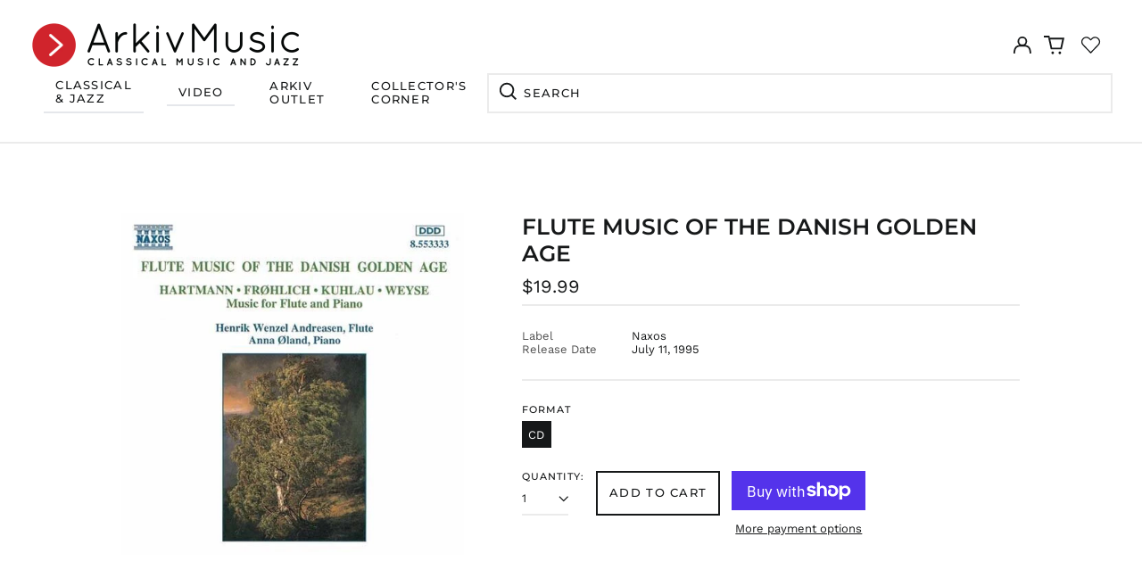

--- FILE ---
content_type: text/css
request_url: https://cdn.shopify.com/extensions/019bd71c-30e6-73e2-906a-ddb105931c98/judgeme-extensions-297/assets/ReviewWidgetBody-v2NwNmgk.css
body_size: 62
content:
.jdgm-review-list[data-v-5208ef9e]{padding-block-start:var(--jm-space-600)}.jdgm-review-list .jm-review-item[data-v-5208ef9e],.jm-review-item[data-v-66b673ba]{padding-block-end:var(--jm-space-600);border-block-end:1px solid color-mix(in srgb,var(--jm-review-widget-text-color) 20%,transparent)}.jm-align-review-item[data-v-66b673ba]{color:var(--jm-review-widget-text-color);container-type:inline-size;padding-block-end:var(--jm-space-600);border-block-end:1px solid color-mix(in srgb,var(--jm-review-widget-text-color) 20%,transparent)}.jm-align-review-item__body[data-v-66b673ba]{align-items:stretch}.jm-align-review-item__sidebar[data-v-66b673ba]{flex:0 0 200px;min-width:0}.jm-align-review-item__main[data-v-66b673ba]{flex:1 1 0;min-width:0}.jm-align-review-item__content-row[data-v-66b673ba]{align-items:flex-start}.jm-align-review-item__content[data-v-66b673ba]{flex:1 1 0;min-width:0}.jm-align-review-item__pin-icon-wrapper[data-v-66b673ba]{position:relative;margin-block-start:calc(var(--jm-space-100) * -1);margin-inline-start:calc(var(--jm-space-100) * -1);z-index:1}.jm-align-review-item__pin-icon[data-v-66b673ba]{display:flex;align-items:center;justify-content:center;background-color:color-mix(in srgb,var(--jm-review-widget-star-and-histogram-color) 10%,transparent);border-radius:var(--jm-widget-border-radius);padding:var(--jm-space-100)}.jm-align-review-item__social-share-list[data-v-66b673ba]{justify-content:flex-end}.jm-carousel-review-item[data-v-73a39f15]{color:var(--jm-review-widget-text-color);container-type:inline-size;background:linear-gradient(0deg,var(--Colours-_nw-transparency3, rgba(255, 255, 255, .97)) 0%,var(--Colours-_nw-transparency3, rgba(255, 255, 255, .97)) 100%),var(--Colours-nw-button, #108474);border-radius:var(--jm-corner-radius, 8px);border:1px solid color-mix(in srgb,var(--jm-review-widget-text-color, #374151) 20%,transparent);box-shadow:0 1px 3px #0000001a,0 1px 2px -1px #0000001a;overflow:hidden;cursor:pointer}.jm-carousel-review-item__body[data-v-73a39f15]{gap:var(--jm-space-600);padding:var(--jm-space-600)}.jm-carousel-review-item__pin-icon[data-v-73a39f15]{display:flex;align-items:center;justify-content:center;background-color:color-mix(in srgb,var(--jm-review-widget-star-and-histogram-color) 10%,transparent);border-radius:var(--jm-widget-border-radius);padding:var(--jm-space-100)}.jm-carousel-review-item__social-share-list[data-v-73a39f15]{justify-content:flex-start}.jdgm-carousel-review-list[data-v-c3d7deff]{position:relative;container-type:inline-size;container-name:carousel-list;background:#fff}.jdgm-carousel-review-list__nav-container[data-v-c3d7deff]{display:flex;justify-content:space-between;align-items:center;width:100%;margin-top:var(--jm-space-600);margin-bottom:var(--jm-space-600);padding:0 var(--jm-space-200)}.jdgm-carousel-review-list__nav[data-v-c3d7deff]{width:48px;height:48px;background:transparent;border:none;padding:var(--jm-space-300);cursor:pointer;display:flex;justify-content:center;align-items:center;color:var(--jm-review-widget-text-color, #000);transition:opacity .2s ease}.jdgm-carousel-review-list__nav[data-v-c3d7deff]:hover{opacity:.7}.jdgm-carousel-review-list__nav[data-v-c3d7deff]:focus-visible{outline:2px solid var(--jm-widget-primary-color, #108474);outline-offset:2px}.jdgm-carousel-review-list__nav svg[data-v-c3d7deff]{width:24px;height:24px}.jdgm-carousel-review-list__nav--next svg[data-v-c3d7deff]{margin-left:14px}.jdgm-empty-state[data-v-a215f7ca],.jm-other-products-reviews-text[data-v-a215f7ca]{padding-block-start:var(--jm-space-600)}


--- FILE ---
content_type: text/javascript
request_url: https://arkivmusic.com/cdn/shop/t/33/assets/papa.preorder.data.js?v=1531330090943105999217677189661
body_size: -151
content:
Papa.PreOrder.settings={mixCartWarning:!1,ishideBuyNow:!0,appearance:{preorderBtn:{color:"#FFFFFF",hoverColor:"#FFFFFF",bgColor:"#db2632",hoverBgColor:"#000000",borderColor:"#db2632",borderHoverColor:"#000000"},aboveMessage:{fontsize:"14",alignment:"left",color:"#FFFFFF",bgColor:"#F35046"},belowMessage:{fontsize:"14",alignment:"left",color:"#EE4444",bgColor:"#F5F3F3"},naMessage:{color:"#606060",bgColor:"#FFFFFF",borderColor:"#3A3A3A"}},apiUrl:"https://papapreorder.com/"},Papa.PreOrder.preorderSettings={"7735335321834":{settingType:"product",default:{enable:!0,startCondition:{type:"now",condition:""},endCondition:[{type:"date",condition:"2022-05-20 00:00:00 UTC"}],applyDiscount:!1,enableDiscountPrice:!1,discountPriceLabel:"",message:{enable:!0,preOrderBtnText:"PRE-ORDER NOW",naMessage:"",btnAboveMessage:"",btnBelowMessage:""}}},"7695774384362":{settingType:"product",default:{enable:!0,startCondition:{type:"now",condition:""},endCondition:[{type:"date",condition:"2022-05-20 00:00:00 UTC"}],applyDiscount:!1,enableDiscountPrice:!1,discountPriceLabel:"",message:{enable:!1,preOrderBtnText:"null",naMessage:"null",btnAboveMessage:"null",btnBelowMessage:"null"}}}},Papa.PreOrder.translation={message:{preOrderBtnText:"Pre-order",naMessage:"Unavailable",btnAboveMessage:"",btnBelowMessage:""},cartItemlabel:"Pre-order item",mixCartWarningAlertMessage:"",mixCartWarningCheckboxLabel:"Don't show this again",mixCartWarningContent:"",mixCartWarningEndLimitMessage:"",mixCartWarningLimitMessage:"",mixCartWarningTitle:"",discountPriceLabel:"null"};
//# sourceMappingURL=/cdn/shop/t/33/assets/papa.preorder.data.js.map?v=1531330090943105999217677189661
